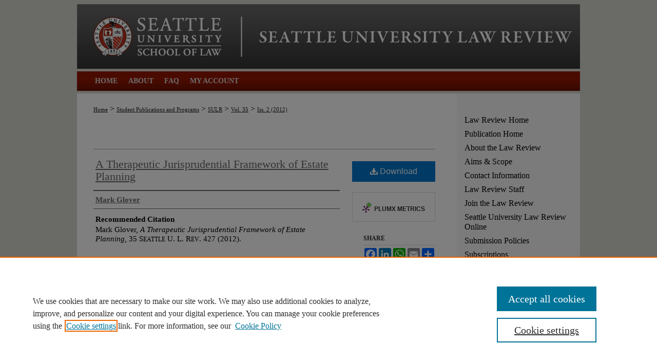

--- FILE ---
content_type: text/html; charset=UTF-8
request_url: https://digitalcommons.law.seattleu.edu/sulr/vol35/iss2/3/
body_size: 8711
content:

<!DOCTYPE html>
<html lang="en">
<head><!-- inj yui3-seed: --><script type='text/javascript' src='//cdnjs.cloudflare.com/ajax/libs/yui/3.6.0/yui/yui-min.js'></script><script type='text/javascript' src='//ajax.googleapis.com/ajax/libs/jquery/1.10.2/jquery.min.js'></script><!-- Adobe Analytics --><script type='text/javascript' src='https://assets.adobedtm.com/4a848ae9611a/d0e96722185b/launch-d525bb0064d8.min.js'></script><script type='text/javascript' src=/assets/nr_browser_production.js></script>

<!-- def.1 -->
<meta charset="utf-8">
<meta name="viewport" content="width=device-width">
<title>
"A Therapeutic Jurisprudential Framework of Estate Planning" by Mark Glover
</title>
 

<!-- FILE article_meta-tags.inc --><!-- FILE: /srv/sequoia/main/data/assets/site/article_meta-tags.inc -->
<meta itemprop="name" content="A Therapeutic Jurisprudential Framework of Estate Planning">
<meta property="og:title" content="A Therapeutic Jurisprudential Framework of Estate Planning">
<meta name="twitter:title" content="A Therapeutic Jurisprudential Framework of Estate Planning">
<meta property="article:author" content="Mark Glover">
<meta name="author" content="Mark Glover">
<meta name="robots" content="noodp, noydir">
<meta name="description" content="By Mark Glover, Published on 01/10/11">
<meta itemprop="description" content="By Mark Glover, Published on 01/10/11">
<meta name="twitter:description" content="By Mark Glover, Published on 01/10/11">
<meta property="og:description" content="By Mark Glover, Published on 01/10/11">
<meta name="bepress_citation_journal_title" content="Seattle University Law Review">
<meta name="bepress_citation_firstpage" content="427">
<meta name="bepress_citation_author" content="Glover, Mark">
<meta name="bepress_citation_title" content="A Therapeutic Jurisprudential Framework of Estate Planning">
<meta name="bepress_citation_date" content="2011">
<meta name="bepress_citation_volume" content="35">
<meta name="bepress_citation_issue" content="2">
<!-- FILE: /srv/sequoia/main/data/assets/site/ir_download_link.inc -->
<!-- FILE: /srv/sequoia/main/data/assets/site/article_meta-tags.inc (cont) -->
<meta name="bepress_citation_pdf_url" content="https://digitalcommons.law.seattleu.edu/cgi/viewcontent.cgi?article=2067&amp;context=sulr">
<meta name="bepress_citation_abstract_html_url" content="https://digitalcommons.law.seattleu.edu/sulr/vol35/iss2/3">
<meta name="bepress_citation_issn" content="1078-1927">
<meta name="bepress_citation_online_date" content="2012/1/10">
<meta name="viewport" content="width=device-width">
<!-- Additional Twitter data -->
<meta name="twitter:card" content="summary">
<!-- Additional Open Graph data -->
<meta property="og:type" content="article">
<meta property="og:url" content="https://digitalcommons.law.seattleu.edu/sulr/vol35/iss2/3">
<meta property="og:site_name" content="Seattle University School of Law Digital Commons">




<!-- FILE: article_meta-tags.inc (cont) -->
<meta name="bepress_is_article_cover_page" content="1">


<!-- sh.1 -->
<link rel="stylesheet" href="/sulr/ir-style.css" type="text/css" media="screen">
<link rel="stylesheet" href="/sulr/ir-custom.css" type="text/css" media="screen">
<link rel="stylesheet" href="/sulr/ir-local.css" type="text/css" media="screen">
<link rel="alternate" type="application/rss+xml" title="Seattle University Law Review Newsfeed" href="/sulr/recent.rss">
<script type="text/javascript" src="/assets/jsUtilities.js"></script>
<script type="text/javascript" src="/assets/footnoteLinks.js"></script>
<link rel="stylesheet" href="/ir-print.css" type="text/css" media="print">
<!--[if IE]>
<link rel="stylesheet" href="/ir-ie.css" type="text/css" media="screen">
<![endif]-->

<!-- end sh.1 -->




<script type="text/javascript">var pageData = {"page":{"environment":"prod","productName":"bpdg","language":"en","name":"ir_journal:volume:issue:article","businessUnit":"els:rp:st"},"visitor":{}};</script>

</head>
<body >
<!-- FILE /srv/sequoia/main/data/journals/digitalcommons.law.seattleu.edu/sulr/assets/header.pregen --><!-- This is the mobile navbar file. Do not delete or move from the top of header.pregen -->
<!-- FILE: /srv/sequoia/main/data/assets/site/mobile_nav.inc --><!--[if !IE]>-->
<script src="/assets/scripts/dc-mobile/dc-responsive-nav.js"></script>

<header id="mobile-nav" class="nav-down device-fixed-height" style="visibility: hidden;">
  
  
  <nav class="nav-collapse">
    <ul>
      <li class="menu-item active device-fixed-width"><a href="https://digitalcommons.law.seattleu.edu" title="Home" data-scroll >Home</a></li>
      <li class="menu-item device-fixed-width"><a href="https://digitalcommons.law.seattleu.edu/do/search/advanced/" title="Search" data-scroll ><i class="icon-search"></i> Search</a></li>
      <li class="menu-item device-fixed-width"><a href="https://digitalcommons.law.seattleu.edu/communities.html" title="Browse" data-scroll >Browse Collections</a></li>
      <li class="menu-item device-fixed-width"><a href="/cgi/myaccount.cgi?context=" title="My Account" data-scroll >My Account</a></li>
      <li class="menu-item device-fixed-width"><a href="https://digitalcommons.law.seattleu.edu/about.html" title="About" data-scroll >About</a></li>
      <li class="menu-item device-fixed-width"><a href="https://network.bepress.com" title="Digital Commons Network" data-scroll ><img width="16" height="16" alt="DC Network" style="vertical-align:top;" src="/assets/md5images/8e240588cf8cd3a028768d4294acd7d3.png"> Digital Commons Network™</a></li>
    </ul>
  </nav>
</header>

<script src="/assets/scripts/dc-mobile/dc-mobile-nav.js"></script>
<!--<![endif]-->
<!-- FILE: /srv/sequoia/main/data/journals/digitalcommons.law.seattleu.edu/sulr/assets/header.pregen (cont) -->
<div id="seattleu">
<div id="sulr">


<div id="container"><a href="#main" class="skiplink" accesskey="2" >Skip to main content</a>

<div id="header">
<!-- FILE: /srv/sequoia/main/data/journals/digitalcommons.law.seattleu.edu/sulr/assets/ir_logo.inc -->

<div id="logo"><a href="https://law.seattleu.edu/library" >
<img width="322" height="126" border="0" src="/assets/md5images/cb4be7007a06da7ce112f31871a8375a.gif" alt=""></a>
</div>

<!-- FILE: /srv/sequoia/main/data/journals/digitalcommons.law.seattleu.edu/sulr/assets/header.pregen (cont) -->
<div id="pagetitle">

<h1><a href="https://digitalcommons.law.seattleu.edu/sulr" title="Seattle University Law Review" >Seattle University Law Review</a></h1>
</div>
</div><div id="navigation"><!-- FILE: /srv/sequoia/main/data/assets/site/ir_navigation.inc --><div id="tabs" role="navigation" aria-label="Main"><ul><li id="tabone"><a href="https://digitalcommons.law.seattleu.edu/sulr " title="Home" ><span>Home</span></a></li><li id="tabtwo"><a href="https://digitalcommons.law.seattleu.edu/about.html" title="About" ><span>About</span></a></li><li id="tabthree"><a href="https://digitalcommons.law.seattleu.edu/faq.html" title="FAQ" ><span>FAQ</span></a></li><li id="tabfour"><a href="https://digitalcommons.law.seattleu.edu/cgi/myaccount.cgi?context=" title="My Account" ><span>My Account</span></a></li></ul></div>


<!-- FILE: /srv/sequoia/main/data/journals/digitalcommons.law.seattleu.edu/sulr/assets/header.pregen (cont) --></div>



<div id="wrapper">
<div id="content">
<div id="main" class="text">
<!-- FILE: /srv/sequoia/main/data/assets/site/ir_journal/ir_breadcrumb.inc -->
	<ul id="pager">
		<li>&nbsp;</li>
		 
		<li>&nbsp;</li> 
		
	</ul>

<div class="crumbs" role="navigation" aria-label="Breadcrumb">
	<p>
		

		
		
		
			<a href="https://digitalcommons.law.seattleu.edu" class="ignore" >Home</a>
		
		
		
		
		
		
		
		
		 <span aria-hidden="true">&gt;</span> 
			<a href="https://digitalcommons.law.seattleu.edu/student_pubs_programs" class="ignore" >Student Publications and Programs</a>
		
		
		
		
		
		 <span aria-hidden="true">&gt;</span> 
			<a href="https://digitalcommons.law.seattleu.edu/sulr" class="ignore" >SULR</a>
		
		
		
		 <span aria-hidden="true">&gt;</span> 
			<a href="https://digitalcommons.law.seattleu.edu/sulr/vol35" class="ignore" >Vol. 35</a>
		
		
		
		
		
		
		 <span aria-hidden="true">&gt;</span> 
			<a href="https://digitalcommons.law.seattleu.edu/sulr/vol35/iss2" class="ignore" >Iss. 2 (2012)</a>
		
		
		
		
		
	</p>
</div>

<div class="clear">&nbsp;</div>
<!-- FILE: /srv/sequoia/main/data/journals/digitalcommons.law.seattleu.edu/sulr/assets/header.pregen (cont) --> 
<script type="text/javascript" src="/assets/floatbox/floatbox.js"></script>
<!-- FILE: /srv/sequoia/main/data/assets/site/ir_journal/article_info.inc --><!-- FILE: /srv/sequoia/main/data/assets/site/openurl.inc -->
<!-- FILE: /srv/sequoia/main/data/assets/site/ir_journal/article_info.inc (cont) -->
<!-- FILE: /srv/sequoia/main/data/assets/site/ir_download_link.inc -->
<!-- FILE: /srv/sequoia/main/data/assets/site/ir_journal/article_info.inc (cont) -->
<!-- FILE: /srv/sequoia/main/data/assets/site/ir_journal/ir_article_header.inc --><div id="sub">
<div id="alpha"><!-- FILE: /srv/sequoia/main/data/assets/site/ir_journal/article_info.inc (cont) --><div id='title' class='element'>
<h1><a href='https://digitalcommons.law.seattleu.edu/cgi/viewcontent.cgi?article=2067&amp;context=sulr'>A Therapeutic Jurisprudential Framework of Estate Planning</a></h1>
</div>
<div class='clear'></div>
<div id='authors' class='element'>
<h2 class='visually-hidden'>Authors</h2>
<p class="author"><a href='https://digitalcommons.law.seattleu.edu/do/search/?q=author%3A%22Mark%20Glover%22&start=0&context=2324379'><strong>Mark Glover</strong></a><br />
</p></div>
<div class='clear'></div>
<div id='recommended_citation' class='element'>
<h2 class='field-heading'>Recommended Citation</h2>
<!-- FILE: /srv/sequoia/main/data/journals/digitalcommons.law.seattleu.edu/sulr/assets/volume/issue/article/ir_citation.inc --><p class="citation">
Mark Glover, <em>A Therapeutic Jurisprudential Framework of Estate Planning</em>, 35 S<span style="font-size:80%">EATTLE</span> U. L. R<span style="font-size:80%">EV</span>. 427 (2012).
</p><!-- FILE: /srv/sequoia/main/data/assets/site/ir_journal/article_info.inc (cont) --></div>
<div class='clear'></div>
</div>
    </div>
    <div id='beta_7-3'>
<!-- FILE: /srv/sequoia/main/data/assets/site/info_box_7_3.inc --><!-- FILE: /srv/sequoia/main/data/assets/site/openurl.inc -->
<!-- FILE: /srv/sequoia/main/data/assets/site/info_box_7_3.inc (cont) -->
<!-- FILE: /srv/sequoia/main/data/assets/site/ir_download_link.inc -->
<!-- FILE: /srv/sequoia/main/data/assets/site/info_box_7_3.inc (cont) -->
	<!-- FILE: /srv/sequoia/main/data/assets/site/info_box_download_button.inc --><div class="aside download-button">
      <a id="pdf" class="btn" href="https://digitalcommons.law.seattleu.edu/cgi/viewcontent.cgi?article=2067&amp;context=sulr" title="PDF (387&nbsp;KB) opens in new window" target="_blank" > 
    	<i class="icon-download-alt" aria-hidden="true"></i>
        Download
      </a>
</div>
<!-- FILE: /srv/sequoia/main/data/assets/site/info_box_7_3.inc (cont) -->
	<!-- FILE: /srv/sequoia/main/data/assets/site/info_box_embargo.inc -->
<!-- FILE: /srv/sequoia/main/data/assets/site/info_box_7_3.inc (cont) -->
<!-- FILE: /srv/sequoia/main/data/assets/site/info_box_custom_upper.inc -->
<!-- FILE: /srv/sequoia/main/data/assets/site/info_box_7_3.inc (cont) -->
<!-- FILE: /srv/sequoia/main/data/assets/site/info_box_openurl.inc -->
<!-- FILE: /srv/sequoia/main/data/assets/site/info_box_7_3.inc (cont) -->
<!-- FILE: /srv/sequoia/main/data/assets/site/info_box_article_metrics.inc -->
<div id="article-stats" class="aside hidden">
    <p class="article-downloads-wrapper hidden"><span id="article-downloads"></span> DOWNLOADS</p>
    <p class="article-stats-date hidden">Since January 10, 2012</p>
    <p class="article-plum-metrics">
        <a href="https://plu.mx/plum/a/?repo_url=https://digitalcommons.law.seattleu.edu/sulr/vol35/iss2/3" class="plumx-plum-print-popup plum-bigben-theme" data-badge="true" data-hide-when-empty="true" ></a>
    </p>
</div>
<script type="text/javascript" src="//cdn.plu.mx/widget-popup.js"></script>
<!-- Article Download Counts -->
<script type="text/javascript" src="/assets/scripts/article-downloads.pack.js"></script>
<script type="text/javascript">
    insertDownloads(2439915);
</script>
<!-- Add border to Plum badge & download counts when visible -->
<script>
// bind to event when PlumX widget loads
jQuery('body').bind('plum:widget-load', function(e){
// if Plum badge is visible
  if (jQuery('.PlumX-Popup').length) {
// remove 'hidden' class
  jQuery('#article-stats').removeClass('hidden');
  jQuery('.article-stats-date').addClass('plum-border');
  }
});
// bind to event when page loads
jQuery(window).bind('load',function(e){
// if DC downloads are visible
  if (jQuery('#article-downloads').text().length > 0) {
// add border to aside
  jQuery('#article-stats').removeClass('hidden');
  }
});
</script>
<!-- Adobe Analytics: Download Click Tracker -->
<script>
$(function() {
  // Download button click event tracker for PDFs
  $(".aside.download-button").on("click", "a#pdf", function(event) {
    pageDataTracker.trackEvent('navigationClick', {
      link: {
          location: 'aside download-button',
          name: 'pdf'
      }
    });
  });
  // Download button click event tracker for native files
  $(".aside.download-button").on("click", "a#native", function(event) {
    pageDataTracker.trackEvent('navigationClick', {
        link: {
            location: 'aside download-button',
            name: 'native'
        }
     });
  });
});
</script>
<!-- FILE: /srv/sequoia/main/data/assets/site/info_box_7_3.inc (cont) -->
	<!-- FILE: /srv/sequoia/main/data/assets/site/info_box_disciplines.inc -->
<!-- FILE: /srv/sequoia/main/data/assets/site/info_box_7_3.inc (cont) -->
<!-- FILE: /srv/sequoia/main/data/assets/site/bookmark_widget.inc -->
<div id="share" class="aside">
<h2>Share</h2>
	<div class="a2a_kit a2a_kit_size_24 a2a_default_style">
    	<a class="a2a_button_facebook"></a>
    	<a class="a2a_button_linkedin"></a>
		<a class="a2a_button_whatsapp"></a>
		<a class="a2a_button_email"></a>
    	<a class="a2a_dd"></a>
    	<script async src="https://static.addtoany.com/menu/page.js"></script>
	</div>
</div>
<!-- FILE: /srv/sequoia/main/data/assets/site/info_box_7_3.inc (cont) -->
<!-- FILE: /srv/sequoia/main/data/assets/site/info_box_geolocate.inc --><!-- FILE: /srv/sequoia/main/data/assets/site/ir_geolocate_enabled_and_displayed.inc -->
<!-- FILE: /srv/sequoia/main/data/assets/site/info_box_geolocate.inc (cont) -->
<!-- FILE: /srv/sequoia/main/data/assets/site/info_box_7_3.inc (cont) -->
	<!-- FILE: /srv/sequoia/main/data/assets/site/zotero_coins.inc -->
<span class="Z3988" title="ctx_ver=Z39.88-2004&amp;rft_val_fmt=info%3Aofi%2Ffmt%3Akev%3Amtx%3Ajournal&amp;rft_id=https%3A%2F%2Fdigitalcommons.law.seattleu.edu%2Fsulr%2Fvol35%2Fiss2%2F3&amp;rft.atitle=A%20Therapeutic%20Jurisprudential%20Framework%20of%20Estate%20Planning&amp;rft.aufirst=Mark&amp;rft.aulast=Glover&amp;rft.jtitle=Seattle%20University%20Law%20Review&amp;rft.volume=35&amp;rft.issue=2&amp;rft.issn=1078-1927&amp;rft.spage=427&amp;rft.date=2011-01-10">COinS</span>
<!-- FILE: /srv/sequoia/main/data/assets/site/info_box_7_3.inc (cont) -->
<!-- FILE: /srv/sequoia/main/data/assets/site/info_box_custom_lower.inc -->
<!-- FILE: /srv/sequoia/main/data/assets/site/info_box_7_3.inc (cont) -->
<!-- FILE: /srv/sequoia/main/data/assets/site/ir_journal/article_info.inc (cont) --></div>
<div class='clear'>&nbsp;</div>
<!-- FILE: /srv/sequoia/main/data/assets/site/ir_article_custom_fields.inc -->
<!-- FILE: /srv/sequoia/main/data/assets/site/ir_journal/article_info.inc (cont) -->
<!-- FILE: /srv/sequoia/main/data/assets/site/ir_journal/volume/issue/article/index.html (cont) --> 

<!-- FILE /srv/sequoia/main/data/assets/site/ir_journal/footer.pregen -->

	<!-- FILE: /srv/sequoia/main/data/assets/site/ir_journal/footer_custom_7_8.inc -->				</div>

<div class="verticalalign">&nbsp;</div>
<div class="clear">&nbsp;</div>

			</div>

				<div id="sidebar">
					<!-- FILE: /srv/sequoia/main/data/assets/site/ir_journal/ir_journal_sidebar_7_8.inc -->

	<!-- FILE: /srv/sequoia/main/data/journals/digitalcommons.law.seattleu.edu/sulr/assets/ir_journal_sidebar_links_7_8.inc --><ul class="sb-custom-journal">
	<li class="sb-home">
		<a href="https://digitalcommons.law.seattleu.edu/sulr" title="Seattle University Law Review" accesskey="1" >
				Law Review Home
		</a>
	</li>
	<li>
		<a href="https://digitalcommons.law.seattleu.edu" title="Seattle University School of Law Digital Commons" >
		Publication Home
		</a>
	</li>
		<li class="sb-about">
			<a href="https://digitalcommons.law.seattleu.edu/sulr/about.html" title="About this Journal" >
					About the Law Review
			</a>
		</li>
		<li class="sb-aims">
			<a href="https://digitalcommons.law.seattleu.edu/sulr/aimsandscope.html" title="Aims and Scope" >
					Aims & Scope
			</a>
		</li>
	<li>
		<a href="https://digitalcommons.law.seattleu.edu/sulr/contact.pdf" title="Contact Information" >
			Contact Information
		</a>
	</li>
		<li class="sb-ed-board">
			<a href="https://digitalcommons.law.seattleu.edu/sulr/editorialboard.html" title="Editorial Board" >
					Law Review Staff
			</a>
		</li>
	<li>
		<a href="https://digitalcommons.law.seattleu.edu/sulr/contact.pdf" title="Join the Law Review" >
		Join the Law Review
		</a>
	</li>
	<li>
		<a href="https://digitalcommons.law.seattleu.edu/sulr_supra/" title="Seattle University Law Review Online" >
		Seattle University Law Review Online
		</a>
	</li>
		<li class="sb-policies">
			<a href="https://digitalcommons.law.seattleu.edu/sulr/policies.html" title="Seattle University Law Review Policies" >
					Submission Policies
			</a>
		</li>
		<li>
			<a href="https://digitalcommons.law.seattleu.edu/sulr/subscriptions.html" title="Subscriptions" >
			Subscriptions
			</a>
		</li>
<p>Follow SULR on:</p>
<ul id="social">
    <li><a href="https://www.facebook.com/SeattleULawReview" target="_blank" ><img class="socialicon" id="facebook-icon" alt="Facebook" width='29' height='29' src="/assets/md5images/11a4dc7819a2be6c4190e89ae63405f4.gif"></a></li>
    <li><a href="https://twitter.com/sulawrev" target="_blank" ><img class="socialicon" id="twitter-icon" alt="Twitter" width='29' height='29' src="/assets/md5images/72d0930a560770a87f19e867581af7f8.gif"></a></li>
    <li><a href="https://www.linkedin.com/company/sulr/" target="_blank" ><img class="socialicon" id="linkedin-icon" alt="LinkedIn" width='29' height='29' src="/assets/md5images/c9ba9bd4cf3a3760b6e086585d1f39d4.gif"></a></li>
    <li><a href="https://www.instagram.com/sulr_sulaw/" target="_blank" ><img class="socialicon" id="instagram-icon" alt="Instagram" width='29' height='29' src="/assets/md5images/37d74e13f06d5c5a07c2aa51fe3c00db.png"></a></li>
</ul>
	<div id="submit-buttons-box">
		<li class="submit-buttons">
			<a href="https://seattle-university-law-review.scholasticahq.com/for-authors" ><img alt="Submit to Seattle University Law Review" width='171' height='76' src="/assets/md5images/65c9296a28601a2b5a14675a5c93fa5e.png">
			</a>
	</li>
	</div>
</ul>
<!-- FILE: /srv/sequoia/main/data/assets/site/ir_journal/ir_journal_sidebar_7_8.inc (cont) -->
		<!-- FILE: /srv/sequoia/main/data/assets/site/urc_badge.inc -->
<!-- FILE: /srv/sequoia/main/data/assets/site/ir_journal/ir_journal_sidebar_7_8.inc (cont) -->
		<!-- FILE: /srv/sequoia/main/data/assets/site/lrc_badge.inc -->
<!-- FILE: /srv/sequoia/main/data/assets/site/ir_journal/ir_journal_sidebar_7_8.inc (cont) -->
	<!-- FILE: /srv/sequoia/main/data/assets/site/ir_journal/ir_journal_navcontainer_7_8.inc --><div id="navcontainer">
	<ul id="navlist">
			<li class="sb-popular">
				<a href="https://digitalcommons.law.seattleu.edu/sulr/topdownloads.html" title="View the top downloaded papers" >
						Most Popular Papers
				</a>
			</li>
			<li class="sb-rss">
				<a href="https://digitalcommons.law.seattleu.edu/sulr/announcements.html" title="Receive notifications of new content" >
					Receive Email Notices or RSS
				</a>
			</li>
	</ul>
<!-- FILE: /srv/sequoia/main/data/assets/site/ir_journal/ir_journal_special_issue_7_8.inc -->
	<div class="vnav">
		<ul>
			<li class="sb-special-label">
				<h3>
						Special Issues:
				</h3>
			</li>
						<li class="sb-special">
							<a href="https://digitalcommons.law.seattleu.edu/sulr/vol48/iss5" title="Most Recent Special Issue" >
									Epoch 2025 Symposium - Our Not-So-Colorblind Constitution
							</a>
						</li>
						<li class="sb-special">
							<a href="https://digitalcommons.law.seattleu.edu/sulr/vol48/iss3" title="Most Recent Special Issue" >
									Re-imagining Tomorrow: A Technology, Innovation Law, and Ethics Symposium on Addictive Technology and Children
							</a>
						</li>
						<li class="sb-special">
							<a href="https://digitalcommons.law.seattleu.edu/sulr/vol48/iss2" title="Most Recent Special Issue" >
									Berle XVI: The Corporation at the Intersection of Law and Information
							</a>
						</li>
						<li class="sb-special">
							<a href="https://digitalcommons.law.seattleu.edu/sulr/vol47/iss4" title="Most Recent Special Issue" >
									EPOCH 2023 Symposium - Going Forward: The Role of Affirmative Action, Race, and Diversity in University Admissions and the Broader Construction of Society
							</a>
						</li>
		</ul>
	</div>
<!-- FILE: /srv/sequoia/main/data/assets/site/ir_journal/ir_journal_navcontainer_7_8.inc (cont) -->
</div><!-- FILE: /srv/sequoia/main/data/assets/site/ir_journal/ir_journal_sidebar_7_8.inc (cont) -->
	<!-- FILE: /srv/sequoia/main/data/assets/site/ir_journal/ir_journal_sidebar_search_7_8.inc --><div class="sidebar-search">
	<form method="post" action="https://digitalcommons.law.seattleu.edu/cgi/redirect.cgi" id="browse">
		<label for="url">
			Select an issue:
		</label>
			<br>
		<!-- FILE: /srv/sequoia/main/data/assets/site/ir_journal/ir_journal_volume_issue_popup_7_8.inc --><div>
	<span class="border">
								<select name="url" id="url">
							<option value="https://digitalcommons.law.seattleu.edu/sulr/all_issues.html">
								All Issues
							</option>
										<option value="https://digitalcommons.law.seattleu.edu/sulr/vol49/iss1">
											Vol. 49, 
											Iss. 1
										</option>
										<option value="https://digitalcommons.law.seattleu.edu/sulr/vol48/iss5">
											Vol. 48, 
											Iss. 5
										</option>
										<option value="https://digitalcommons.law.seattleu.edu/sulr/vol48/iss4">
											Vol. 48, 
											Iss. 4
										</option>
										<option value="https://digitalcommons.law.seattleu.edu/sulr/vol48/iss3">
											Vol. 48, 
											Iss. 3
										</option>
										<option value="https://digitalcommons.law.seattleu.edu/sulr/vol48/iss2">
											Vol. 48, 
											Iss. 2
										</option>
										<option value="https://digitalcommons.law.seattleu.edu/sulr/vol48/iss1">
											Vol. 48, 
											Iss. 1
										</option>
										<option value="https://digitalcommons.law.seattleu.edu/sulr/vol47/iss5">
											Vol. 47, 
											Iss. 5
										</option>
										<option value="https://digitalcommons.law.seattleu.edu/sulr/vol47/iss4">
											Vol. 47, 
											Iss. 4
										</option>
										<option value="https://digitalcommons.law.seattleu.edu/sulr/vol47/iss3">
											Vol. 47, 
											Iss. 3
										</option>
										<option value="https://digitalcommons.law.seattleu.edu/sulr/vol47/iss2">
											Vol. 47, 
											Iss. 2
										</option>
										<option value="https://digitalcommons.law.seattleu.edu/sulr/vol47/iss1">
											Vol. 47, 
											Iss. 1
										</option>
										<option value="https://digitalcommons.law.seattleu.edu/sulr/vol46/iss4">
											Vol. 46, 
											Iss. 4
										</option>
										<option value="https://digitalcommons.law.seattleu.edu/sulr/vol46/iss3">
											Vol. 46, 
											Iss. 3
										</option>
										<option value="https://digitalcommons.law.seattleu.edu/sulr/vol46/iss2">
											Vol. 46, 
											Iss. 2
										</option>
										<option value="https://digitalcommons.law.seattleu.edu/sulr/vol46/iss1">
											Vol. 46, 
											Iss. 1
										</option>
										<option value="https://digitalcommons.law.seattleu.edu/sulr/vol45/iss4">
											Vol. 45, 
											Iss. 4
										</option>
										<option value="https://digitalcommons.law.seattleu.edu/sulr/vol45/iss3">
											Vol. 45, 
											Iss. 3
										</option>
										<option value="https://digitalcommons.law.seattleu.edu/sulr/vol45/iss2">
											Vol. 45, 
											Iss. 2
										</option>
										<option value="https://digitalcommons.law.seattleu.edu/sulr/vol45/iss1">
											Vol. 45, 
											Iss. 1
										</option>
										<option value="https://digitalcommons.law.seattleu.edu/sulr/vol44/iss4">
											Vol. 44, 
											Iss. 4
										</option>
										<option value="https://digitalcommons.law.seattleu.edu/sulr/vol44/iss3">
											Vol. 44, 
											Iss. 3
										</option>
										<option value="https://digitalcommons.law.seattleu.edu/sulr/vol44/iss2">
											Vol. 44, 
											Iss. 2
										</option>
										<option value="https://digitalcommons.law.seattleu.edu/sulr/vol44/iss1">
											Vol. 44, 
											Iss. 1
										</option>
										<option value="https://digitalcommons.law.seattleu.edu/sulr/vol43/iss4">
											Vol. 43, 
											Iss. 4
										</option>
										<option value="https://digitalcommons.law.seattleu.edu/sulr/vol43/iss3">
											Vol. 43, 
											Iss. 3
										</option>
										<option value="https://digitalcommons.law.seattleu.edu/sulr/vol43/iss2">
											Vol. 43, 
											Iss. 2
										</option>
										<option value="https://digitalcommons.law.seattleu.edu/sulr/vol43/iss1">
											Vol. 43, 
											Iss. 1
										</option>
										<option value="https://digitalcommons.law.seattleu.edu/sulr/vol42/iss4">
											Vol. 42, 
											Iss. 4
										</option>
										<option value="https://digitalcommons.law.seattleu.edu/sulr/vol42/iss3">
											Vol. 42, 
											Iss. 3
										</option>
										<option value="https://digitalcommons.law.seattleu.edu/sulr/vol42/iss2">
											Vol. 42, 
											Iss. 2
										</option>
										<option value="https://digitalcommons.law.seattleu.edu/sulr/vol42/iss1">
											Vol. 42, 
											Iss. 1
										</option>
										<option value="https://digitalcommons.law.seattleu.edu/sulr/vol41/iss4">
											Vol. 41, 
											Iss. 4
										</option>
										<option value="https://digitalcommons.law.seattleu.edu/sulr/vol41/iss3">
											Vol. 41, 
											Iss. 3
										</option>
										<option value="https://digitalcommons.law.seattleu.edu/sulr/vol41/iss2">
											Vol. 41, 
											Iss. 2
										</option>
										<option value="https://digitalcommons.law.seattleu.edu/sulr/vol41/iss1">
											Vol. 41, 
											Iss. 1
										</option>
										<option value="https://digitalcommons.law.seattleu.edu/sulr/vol40/iss4">
											Vol. 40, 
											Iss. 4
										</option>
										<option value="https://digitalcommons.law.seattleu.edu/sulr/vol40/iss3">
											Vol. 40, 
											Iss. 3
										</option>
										<option value="https://digitalcommons.law.seattleu.edu/sulr/vol40/iss2">
											Vol. 40, 
											Iss. 2
										</option>
										<option value="https://digitalcommons.law.seattleu.edu/sulr/vol40/iss1">
											Vol. 40, 
											Iss. 1
										</option>
										<option value="https://digitalcommons.law.seattleu.edu/sulr/vol39/iss4">
											Vol. 39, 
											Iss. 4
										</option>
										<option value="https://digitalcommons.law.seattleu.edu/sulr/vol39/iss3">
											Vol. 39, 
											Iss. 3
										</option>
										<option value="https://digitalcommons.law.seattleu.edu/sulr/vol39/iss2">
											Vol. 39, 
											Iss. 2
										</option>
										<option value="https://digitalcommons.law.seattleu.edu/sulr/vol39/iss1">
											Vol. 39, 
											Iss. 1
										</option>
										<option value="https://digitalcommons.law.seattleu.edu/sulr/vol38/iss4">
											Vol. 38, 
											Iss. 4
										</option>
										<option value="https://digitalcommons.law.seattleu.edu/sulr/vol38/iss3">
											Vol. 38, 
											Iss. 3
										</option>
										<option value="https://digitalcommons.law.seattleu.edu/sulr/vol38/iss2">
											Vol. 38, 
											Iss. 2
										</option>
										<option value="https://digitalcommons.law.seattleu.edu/sulr/vol38/iss1">
											Vol. 38, 
											Iss. 1
										</option>
										<option value="https://digitalcommons.law.seattleu.edu/sulr/vol37/iss4">
											Vol. 37, 
											Iss. 4
										</option>
										<option value="https://digitalcommons.law.seattleu.edu/sulr/vol37/iss3">
											Vol. 37, 
											Iss. 3
										</option>
										<option value="https://digitalcommons.law.seattleu.edu/sulr/vol37/iss2">
											Vol. 37, 
											Iss. 2
										</option>
										<option value="https://digitalcommons.law.seattleu.edu/sulr/vol37/iss1">
											Vol. 37, 
											Iss. 1
										</option>
										<option value="https://digitalcommons.law.seattleu.edu/sulr/vol36/iss4">
											Vol. 36, 
											Iss. 4
										</option>
										<option value="https://digitalcommons.law.seattleu.edu/sulr/vol36/iss3">
											Vol. 36, 
											Iss. 3
										</option>
										<option value="https://digitalcommons.law.seattleu.edu/sulr/vol36/iss2">
											Vol. 36, 
											Iss. 2
										</option>
										<option value="https://digitalcommons.law.seattleu.edu/sulr/vol36/iss1">
											Vol. 36, 
											Iss. 1
										</option>
										<option value="https://digitalcommons.law.seattleu.edu/sulr/vol35/iss4">
											Vol. 35, 
											Iss. 4
										</option>
										<option value="https://digitalcommons.law.seattleu.edu/sulr/vol35/iss3">
											Vol. 35, 
											Iss. 3
										</option>
										<option value="https://digitalcommons.law.seattleu.edu/sulr/vol35/iss2">
											Vol. 35, 
											Iss. 2
										</option>
										<option value="https://digitalcommons.law.seattleu.edu/sulr/vol35/iss1">
											Vol. 35, 
											Iss. 1
										</option>
										<option value="https://digitalcommons.law.seattleu.edu/sulr/vol34/iss4">
											Vol. 34, 
											Iss. 4
										</option>
										<option value="https://digitalcommons.law.seattleu.edu/sulr/vol34/iss3">
											Vol. 34, 
											Iss. 3
										</option>
										<option value="https://digitalcommons.law.seattleu.edu/sulr/vol34/iss2">
											Vol. 34, 
											Iss. 2
										</option>
										<option value="https://digitalcommons.law.seattleu.edu/sulr/vol34/iss1">
											Vol. 34, 
											Iss. 1
										</option>
										<option value="https://digitalcommons.law.seattleu.edu/sulr/vol33/iss4">
											Vol. 33, 
											Iss. 4
										</option>
										<option value="https://digitalcommons.law.seattleu.edu/sulr/vol33/iss3">
											Vol. 33, 
											Iss. 3
										</option>
										<option value="https://digitalcommons.law.seattleu.edu/sulr/vol33/iss2">
											Vol. 33, 
											Iss. 2
										</option>
										<option value="https://digitalcommons.law.seattleu.edu/sulr/vol33/iss1">
											Vol. 33, 
											Iss. 1
										</option>
										<option value="https://digitalcommons.law.seattleu.edu/sulr/vol32/iss4">
											Vol. 32, 
											Iss. 4
										</option>
										<option value="https://digitalcommons.law.seattleu.edu/sulr/vol32/iss3">
											Vol. 32, 
											Iss. 3
										</option>
										<option value="https://digitalcommons.law.seattleu.edu/sulr/vol32/iss2">
											Vol. 32, 
											Iss. 2
										</option>
										<option value="https://digitalcommons.law.seattleu.edu/sulr/vol32/iss1">
											Vol. 32, 
											Iss. 1
										</option>
										<option value="https://digitalcommons.law.seattleu.edu/sulr/vol31/iss4">
											Vol. 31, 
											Iss. 4
										</option>
										<option value="https://digitalcommons.law.seattleu.edu/sulr/vol31/iss3">
											Vol. 31, 
											Iss. 3
										</option>
										<option value="https://digitalcommons.law.seattleu.edu/sulr/vol31/iss2">
											Vol. 31, 
											Iss. 2
										</option>
										<option value="https://digitalcommons.law.seattleu.edu/sulr/vol31/iss1">
											Vol. 31, 
											Iss. 1
										</option>
										<option value="https://digitalcommons.law.seattleu.edu/sulr/vol30/iss4">
											Vol. 30, 
											Iss. 4
										</option>
										<option value="https://digitalcommons.law.seattleu.edu/sulr/vol30/iss3">
											Vol. 30, 
											Iss. 3
										</option>
										<option value="https://digitalcommons.law.seattleu.edu/sulr/vol30/iss2">
											Vol. 30, 
											Iss. 2
										</option>
										<option value="https://digitalcommons.law.seattleu.edu/sulr/vol30/iss1">
											Vol. 30, 
											Iss. 1
										</option>
										<option value="https://digitalcommons.law.seattleu.edu/sulr/vol29/iss4">
											Vol. 29, 
											Iss. 4
										</option>
										<option value="https://digitalcommons.law.seattleu.edu/sulr/vol29/iss3">
											Vol. 29, 
											Iss. 3
										</option>
										<option value="https://digitalcommons.law.seattleu.edu/sulr/vol29/iss2">
											Vol. 29, 
											Iss. 2
										</option>
										<option value="https://digitalcommons.law.seattleu.edu/sulr/vol29/iss1">
											Vol. 29, 
											Iss. 1
										</option>
										<option value="https://digitalcommons.law.seattleu.edu/sulr/vol28/iss4">
											Vol. 28, 
											Iss. 4
										</option>
										<option value="https://digitalcommons.law.seattleu.edu/sulr/vol28/iss3">
											Vol. 28, 
											Iss. 3
										</option>
										<option value="https://digitalcommons.law.seattleu.edu/sulr/vol28/iss2">
											Vol. 28, 
											Iss. 2
										</option>
										<option value="https://digitalcommons.law.seattleu.edu/sulr/vol28/iss1">
											Vol. 28, 
											Iss. 1
										</option>
										<option value="https://digitalcommons.law.seattleu.edu/sulr/vol27/iss4">
											Vol. 27, 
											Iss. 4
										</option>
										<option value="https://digitalcommons.law.seattleu.edu/sulr/vol27/iss3">
											Vol. 27, 
											Iss. 3
										</option>
										<option value="https://digitalcommons.law.seattleu.edu/sulr/vol27/iss2">
											Vol. 27, 
											Iss. 2
										</option>
										<option value="https://digitalcommons.law.seattleu.edu/sulr/vol27/iss1">
											Vol. 27, 
											Iss. 1
										</option>
										<option value="https://digitalcommons.law.seattleu.edu/sulr/vol26/iss4">
											Vol. 26, 
											Iss. 4
										</option>
										<option value="https://digitalcommons.law.seattleu.edu/sulr/vol26/iss3">
											Vol. 26, 
											Iss. 3
										</option>
										<option value="https://digitalcommons.law.seattleu.edu/sulr/vol26/iss2">
											Vol. 26, 
											Iss. 2
										</option>
										<option value="https://digitalcommons.law.seattleu.edu/sulr/vol26/iss1">
											Vol. 26, 
											Iss. 1
										</option>
										<option value="https://digitalcommons.law.seattleu.edu/sulr/vol25/iss4">
											Vol. 25, 
											Iss. 4
										</option>
										<option value="https://digitalcommons.law.seattleu.edu/sulr/vol25/iss3">
											Vol. 25, 
											Iss. 3
										</option>
										<option value="https://digitalcommons.law.seattleu.edu/sulr/vol25/iss2">
											Vol. 25, 
											Iss. 2
										</option>
										<option value="https://digitalcommons.law.seattleu.edu/sulr/vol25/iss1">
											Vol. 25, 
											Iss. 1
										</option>
										<option value="https://digitalcommons.law.seattleu.edu/sulr/vol24/iss4">
											Vol. 24, 
											Iss. 4
										</option>
										<option value="https://digitalcommons.law.seattleu.edu/sulr/vol24/iss3">
											Vol. 24, 
											Iss. 3
										</option>
										<option value="https://digitalcommons.law.seattleu.edu/sulr/vol24/iss2">
											Vol. 24, 
											Iss. 2
										</option>
										<option value="https://digitalcommons.law.seattleu.edu/sulr/vol24/iss1">
											Vol. 24, 
											Iss. 1
										</option>
										<option value="https://digitalcommons.law.seattleu.edu/sulr/vol23/iss4">
											Vol. 23, 
											Iss. 4
										</option>
										<option value="https://digitalcommons.law.seattleu.edu/sulr/vol23/iss3">
											Vol. 23, 
											Iss. 3
										</option>
										<option value="https://digitalcommons.law.seattleu.edu/sulr/vol23/iss2">
											Vol. 23, 
											Iss. 2
										</option>
										<option value="https://digitalcommons.law.seattleu.edu/sulr/vol23/iss1">
											Vol. 23, 
											Iss. 1
										</option>
										<option value="https://digitalcommons.law.seattleu.edu/sulr/vol22/iss4">
											Vol. 22, 
											Iss. 4
										</option>
										<option value="https://digitalcommons.law.seattleu.edu/sulr/vol22/iss3">
											Vol. 22, 
											Iss. 3
										</option>
										<option value="https://digitalcommons.law.seattleu.edu/sulr/vol22/iss2">
											Vol. 22, 
											Iss. 2
										</option>
										<option value="https://digitalcommons.law.seattleu.edu/sulr/vol22/iss1">
											Vol. 22, 
											Iss. 1
										</option>
										<option value="https://digitalcommons.law.seattleu.edu/sulr/vol21/iss4">
											Vol. 21, 
											Iss. 4
										</option>
										<option value="https://digitalcommons.law.seattleu.edu/sulr/vol21/iss3">
											Vol. 21, 
											Iss. 3
										</option>
										<option value="https://digitalcommons.law.seattleu.edu/sulr/vol21/iss2">
											Vol. 21, 
											Iss. 2
										</option>
										<option value="https://digitalcommons.law.seattleu.edu/sulr/vol21/iss1">
											Vol. 21, 
											Iss. 1
										</option>
										<option value="https://digitalcommons.law.seattleu.edu/sulr/vol20/iss3">
											Vol. 20, 
											Iss. 3
										</option>
										<option value="https://digitalcommons.law.seattleu.edu/sulr/vol20/iss2">
											Vol. 20, 
											Iss. 2
										</option>
										<option value="https://digitalcommons.law.seattleu.edu/sulr/vol20/iss1">
											Vol. 20, 
											Iss. 1
										</option>
										<option value="https://digitalcommons.law.seattleu.edu/sulr/vol19/iss3">
											Vol. 19, 
											Iss. 3
										</option>
										<option value="https://digitalcommons.law.seattleu.edu/sulr/vol19/iss2">
											Vol. 19, 
											Iss. 2
										</option>
										<option value="https://digitalcommons.law.seattleu.edu/sulr/vol19/iss1">
											Vol. 19, 
											Iss. 1
										</option>
										<option value="https://digitalcommons.law.seattleu.edu/sulr/vol18/iss3">
											Vol. 18, 
											Iss. 3
										</option>
										<option value="https://digitalcommons.law.seattleu.edu/sulr/vol18/iss2">
											Vol. 18, 
											Iss. 2
										</option>
										<option value="https://digitalcommons.law.seattleu.edu/sulr/vol18/iss1">
											Vol. 18, 
											Iss. 1
										</option>
										<option value="https://digitalcommons.law.seattleu.edu/sulr/vol17/iss3">
											Vol. 17, 
											Iss. 3
										</option>
										<option value="https://digitalcommons.law.seattleu.edu/sulr/vol17/iss2">
											Vol. 17, 
											Iss. 2
										</option>
										<option value="https://digitalcommons.law.seattleu.edu/sulr/vol17/iss1">
											Vol. 17, 
											Iss. 1
										</option>
										<option value="https://digitalcommons.law.seattleu.edu/sulr/vol16/iss3">
											Vol. 16, 
											Iss. 3
										</option>
										<option value="https://digitalcommons.law.seattleu.edu/sulr/vol16/iss2">
											Vol. 16, 
											Iss. 2
										</option>
										<option value="https://digitalcommons.law.seattleu.edu/sulr/vol16/iss1">
											Vol. 16, 
											Iss. 1
										</option>
										<option value="https://digitalcommons.law.seattleu.edu/sulr/vol15/iss3">
											Vol. 15, 
											Iss. 3
										</option>
										<option value="https://digitalcommons.law.seattleu.edu/sulr/vol15/iss2">
											Vol. 15, 
											Iss. 2
										</option>
										<option value="https://digitalcommons.law.seattleu.edu/sulr/vol15/iss1">
											Vol. 15, 
											Iss. 1
										</option>
										<option value="https://digitalcommons.law.seattleu.edu/sulr/vol14/iss3">
											Vol. 14, 
											Iss. 3
										</option>
										<option value="https://digitalcommons.law.seattleu.edu/sulr/vol14/iss2">
											Vol. 14, 
											Iss. 2
										</option>
										<option value="https://digitalcommons.law.seattleu.edu/sulr/vol14/iss1">
											Vol. 14, 
											Iss. 1
										</option>
										<option value="https://digitalcommons.law.seattleu.edu/sulr/vol13/iss3">
											Vol. 13, 
											Iss. 3
										</option>
										<option value="https://digitalcommons.law.seattleu.edu/sulr/vol13/iss2">
											Vol. 13, 
											Iss. 2
										</option>
										<option value="https://digitalcommons.law.seattleu.edu/sulr/vol13/iss1">
											Vol. 13, 
											Iss. 1
										</option>
										<option value="https://digitalcommons.law.seattleu.edu/sulr/vol12/iss3">
											Vol. 12, 
											Iss. 3
										</option>
										<option value="https://digitalcommons.law.seattleu.edu/sulr/vol12/iss2">
											Vol. 12, 
											Iss. 2
										</option>
										<option value="https://digitalcommons.law.seattleu.edu/sulr/vol12/iss1">
											Vol. 12, 
											Iss. 1
										</option>
										<option value="https://digitalcommons.law.seattleu.edu/sulr/vol11/iss3">
											Vol. 11, 
											Iss. 3
										</option>
										<option value="https://digitalcommons.law.seattleu.edu/sulr/vol11/iss2">
											Vol. 11, 
											Iss. 2
										</option>
										<option value="https://digitalcommons.law.seattleu.edu/sulr/vol11/iss1">
											Vol. 11, 
											Iss. 1
										</option>
										<option value="https://digitalcommons.law.seattleu.edu/sulr/vol10/iss3">
											Vol. 10, 
											Iss. 3
										</option>
										<option value="https://digitalcommons.law.seattleu.edu/sulr/vol10/iss2">
											Vol. 10, 
											Iss. 2
										</option>
										<option value="https://digitalcommons.law.seattleu.edu/sulr/vol10/iss1">
											Vol. 10, 
											Iss. 1
										</option>
										<option value="https://digitalcommons.law.seattleu.edu/sulr/vol9/iss3">
											Vol. 9, 
											Iss. 3
										</option>
										<option value="https://digitalcommons.law.seattleu.edu/sulr/vol9/iss2">
											Vol. 9, 
											Iss. 2
										</option>
										<option value="https://digitalcommons.law.seattleu.edu/sulr/vol9/iss1">
											Vol. 9, 
											Iss. 1
										</option>
										<option value="https://digitalcommons.law.seattleu.edu/sulr/vol8/iss3">
											Vol. 8, 
											Iss. 3
										</option>
										<option value="https://digitalcommons.law.seattleu.edu/sulr/vol8/iss2">
											Vol. 8, 
											Iss. 2
										</option>
										<option value="https://digitalcommons.law.seattleu.edu/sulr/vol8/iss1">
											Vol. 8, 
											Iss. 1
										</option>
										<option value="https://digitalcommons.law.seattleu.edu/sulr/vol7/iss3">
											Vol. 7, 
											Iss. 3
										</option>
										<option value="https://digitalcommons.law.seattleu.edu/sulr/vol7/iss2">
											Vol. 7, 
											Iss. 2
										</option>
										<option value="https://digitalcommons.law.seattleu.edu/sulr/vol7/iss1">
											Vol. 7, 
											Iss. 1
										</option>
										<option value="https://digitalcommons.law.seattleu.edu/sulr/vol6/iss2">
											Vol. 6, 
											Iss. 2
										</option>
										<option value="https://digitalcommons.law.seattleu.edu/sulr/vol6/iss1">
											Vol. 6, 
											Iss. 1
										</option>
										<option value="https://digitalcommons.law.seattleu.edu/sulr/vol5/iss2">
											Vol. 5, 
											Iss. 2
										</option>
										<option value="https://digitalcommons.law.seattleu.edu/sulr/vol5/iss1">
											Vol. 5, 
											Iss. 1
										</option>
										<option value="https://digitalcommons.law.seattleu.edu/sulr/vol4/iss2">
											Vol. 4, 
											Iss. 2
										</option>
										<option value="https://digitalcommons.law.seattleu.edu/sulr/vol4/iss1">
											Vol. 4, 
											Iss. 1
										</option>
										<option value="https://digitalcommons.law.seattleu.edu/sulr/vol3/iss1">
											Vol. 3, 
											Iss. 1
										</option>
										<option value="https://digitalcommons.law.seattleu.edu/sulr/vol2/iss2">
											Vol. 2, 
											Iss. 2
										</option>
										<option value="https://digitalcommons.law.seattleu.edu/sulr/vol2/iss1">
											Vol. 2, 
											Iss. 1
										</option>
										<option value="https://digitalcommons.law.seattleu.edu/sulr/vol1/iss2">
											Vol. 1, 
											Iss. 2
										</option>
										<option value="https://digitalcommons.law.seattleu.edu/sulr/vol1/iss1">
											Vol. 1, 
											Iss. 1
										</option>
						</select>
		<input type="submit" value="Browse" class="searchbutton" style="font-size:11px;">
	</span>
</div>
<!-- FILE: /srv/sequoia/main/data/assets/site/ir_journal/ir_journal_sidebar_search_7_8.inc (cont) -->
			<div style="clear:left;">&nbsp;</div>
	</form>
	<!-- FILE: /srv/sequoia/main/data/assets/site/ir_sidebar_search_7_8.inc --><h2>Search</h2>
<form method='get' action='https://digitalcommons.law.seattleu.edu/do/search/' id="sidebar-search">
	<label for="search" accesskey="4">
		Enter search terms:
	</label>
		<div>
			<span class="border">
				<input type="text" name='q' class="search" id="search">
			</span> 
			<input type="submit" value="Search" class="searchbutton" style="font-size:11px;">
		</div>
	<label for="context">
		Select context to search:
	</label> 
		<div>
			<span class="border">
				<select name="fq" id="context">
						<option value='virtual_ancestor_link:"https://digitalcommons.law.seattleu.edu/sulr"'>in this journal</option>
					<option value='virtual_ancestor_link:"https://digitalcommons.law.seattleu.edu"'>in this repository</option>
					<option value='virtual_ancestor_link:"http:/"'>across all repositories</option>
				</select>
			</span>
		</div>
</form>
<p class="advanced">
		<a href="https://digitalcommons.law.seattleu.edu/do/search/advanced/?fq=virtual_ancestor_link:%22https://digitalcommons.law.seattleu.edu/sulr%22" >
			Advanced Search
		</a>
</p>
<!-- FILE: /srv/sequoia/main/data/assets/site/ir_journal/ir_journal_sidebar_search_7_8.inc (cont) -->
</div>
<!-- FILE: /srv/sequoia/main/data/assets/site/ir_journal/ir_journal_sidebar_7_8.inc (cont) -->
	<!-- FILE: /srv/sequoia/main/data/assets/site/ir_journal/ir_journal_issn_7_8.inc -->
	<div id="issn">
		<p class="sb-issn">ISSN: 1078-1927</p>
	</div>
	<div class="clear">&nbsp;</div>
<!-- FILE: /srv/sequoia/main/data/assets/site/ir_journal/ir_journal_sidebar_7_8.inc (cont) -->
	<!-- FILE: /srv/sequoia/main/data/assets/site/ir_journal/ir_journal_custom_lower_7_8.inc --><!-- FILE: /srv/sequoia/main/data/assets/site/ir_journal/ir_journal_sidebar_7_8.inc (cont) -->
	<!-- FILE: /srv/sequoia/main/data/assets/site/ir_journal/ir_custom_sidebar_images.inc --><!-- FILE: /srv/sequoia/main/data/assets/site/ir_journal/ir_journal_sidebar_7_8.inc (cont) -->
	<!-- FILE: /srv/sequoia/main/data/assets/site/ir_sidebar_geolocate.inc --><!-- FILE: /srv/sequoia/main/data/assets/site/ir_geolocate_enabled_and_displayed.inc -->
<!-- FILE: /srv/sequoia/main/data/assets/site/ir_sidebar_geolocate.inc (cont) -->
<!-- FILE: /srv/sequoia/main/data/assets/site/ir_journal/ir_journal_sidebar_7_8.inc (cont) -->
	<!-- FILE: /srv/sequoia/main/data/assets/site/ir_journal/ir_journal_custom_lowest_7_8.inc --><!-- FILE: /srv/sequoia/main/data/assets/site/ir_journal/ir_journal_sidebar_7_8.inc (cont) -->

<!-- FILE: /srv/sequoia/main/data/assets/site/ir_journal/footer_custom_7_8.inc (cont) -->
						<div class="verticalalign">&nbsp;</div>
				</div>

		</div>

			<!-- FILE: /srv/sequoia/main/data/assets/site/ir_journal/ir_journal_footer_content.inc --><div id="footer" role="contentinfo">
<!-- FILE: /srv/sequoia/main/data/assets/site/ir_bepress_logo.inc --><div id="bepress">

<a href="https://www.elsevier.com/solutions/digital-commons" title="Elsevier - Digital Commons" >
	<em>Elsevier - Digital Commons</em>
</a>

</div>
<!-- FILE: /srv/sequoia/main/data/assets/site/ir_journal/ir_journal_footer_content.inc (cont) -->
    <p>
        <a href="https://digitalcommons.law.seattleu.edu" title="Home page" accesskey="1" >Home</a> | 
        <a href="https://digitalcommons.law.seattleu.edu/about.html" title="About" >About</a> | 
        <a href="https://digitalcommons.law.seattleu.edu/faq.html" title="FAQ" >FAQ</a> | 
        <a href="/cgi/myaccount.cgi?context=" title="My Account Page" accesskey="3" >My Account</a> | 
        <a href="https://digitalcommons.law.seattleu.edu/accessibility.html" title="Accessibility Statement" accesskey="0" >Accessibility Statement</a>
    </p>
    <p>
	
	
		<a class="secondary-link" href="https://www.bepress.com/privacy" title="Privacy Policy" >Privacy</a>
	
		<a class="secondary-link" href="https://www.bepress.com/copyright" title="Copyright Policy" >Copyright</a>	
    </p> 
</div>
<!-- FILE: /srv/sequoia/main/data/assets/site/ir_journal/footer_custom_7_8.inc (cont) -->

	</div>
</div>


<!-- FILE: /srv/sequoia/main/data/digitalcommons.law.seattleu.edu/assets/ir_analytics.inc --><!-- Global site tag (gtag.js) - Google Analytics -->
<script async src="https://www.googletagmanager.com/gtag/js?id=UA-22058584-5"></script>
<script>
  window.dataLayer = window.dataLayer || [];
  function gtag(){dataLayer.push(arguments);}
  gtag('js', new Date());

  gtag('config', 'UA-22058584-5');
</script>
<!-- FILE: /srv/sequoia/main/data/assets/site/ir_journal/footer_custom_7_8.inc (cont) -->

<!-- FILE: /srv/sequoia/main/data/assets/site/ir_journal/footer.pregen (cont) -->
<script type='text/javascript' src='/assets/scripts/bpbootstrap-20160726.pack.js'></script><script type='text/javascript'>BPBootstrap.init({appendCookie:''})</script></body></html>
